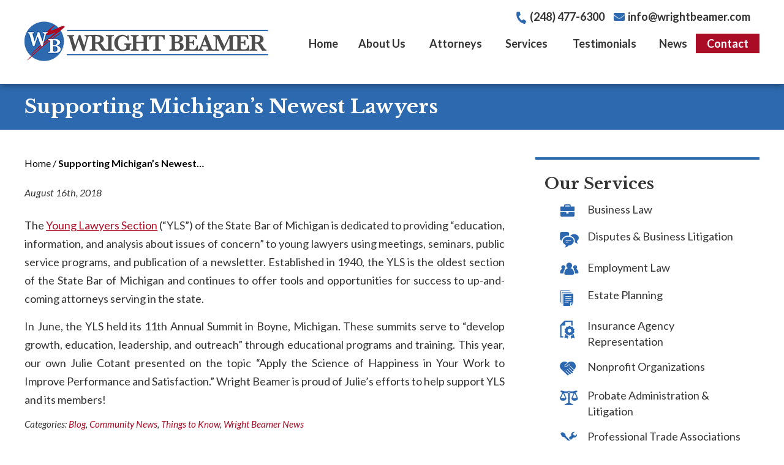

--- FILE ---
content_type: text/html; charset=UTF-8
request_url: https://www.wrightbeamer.com/supporting-michigans-newest-lawyers/
body_size: 16061
content:

<!DOCTYPE html>
<!--[if IE 8 ]>    <html lang="en-US" class="no-js no-touch ie8"> <![endif]-->
<!--[if (gte IE 9)|(gt IEMobile 7)|!(IEMobile)|!(IE)]><!--><html lang="en-US" class="no-js no-touch"><!--<![endif]-->

    <head>
        <meta name="themodernfirm-framework-version" content="2.5.1.1" />
        <meta name="wordpress-version" content="6.8.1" />
        <meta http-equiv="Content-Type" content="text/html; charset=utf-8" />
<script type="text/javascript">
/* <![CDATA[ */
var gform;gform||(document.addEventListener("gform_main_scripts_loaded",function(){gform.scriptsLoaded=!0}),document.addEventListener("gform/theme/scripts_loaded",function(){gform.themeScriptsLoaded=!0}),window.addEventListener("DOMContentLoaded",function(){gform.domLoaded=!0}),gform={domLoaded:!1,scriptsLoaded:!1,themeScriptsLoaded:!1,isFormEditor:()=>"function"==typeof InitializeEditor,callIfLoaded:function(o){return!(!gform.domLoaded||!gform.scriptsLoaded||!gform.themeScriptsLoaded&&!gform.isFormEditor()||(gform.isFormEditor()&&console.warn("The use of gform.initializeOnLoaded() is deprecated in the form editor context and will be removed in Gravity Forms 3.1."),o(),0))},initializeOnLoaded:function(o){gform.callIfLoaded(o)||(document.addEventListener("gform_main_scripts_loaded",()=>{gform.scriptsLoaded=!0,gform.callIfLoaded(o)}),document.addEventListener("gform/theme/scripts_loaded",()=>{gform.themeScriptsLoaded=!0,gform.callIfLoaded(o)}),window.addEventListener("DOMContentLoaded",()=>{gform.domLoaded=!0,gform.callIfLoaded(o)}))},hooks:{action:{},filter:{}},addAction:function(o,r,e,t){gform.addHook("action",o,r,e,t)},addFilter:function(o,r,e,t){gform.addHook("filter",o,r,e,t)},doAction:function(o){gform.doHook("action",o,arguments)},applyFilters:function(o){return gform.doHook("filter",o,arguments)},removeAction:function(o,r){gform.removeHook("action",o,r)},removeFilter:function(o,r,e){gform.removeHook("filter",o,r,e)},addHook:function(o,r,e,t,n){null==gform.hooks[o][r]&&(gform.hooks[o][r]=[]);var d=gform.hooks[o][r];null==n&&(n=r+"_"+d.length),gform.hooks[o][r].push({tag:n,callable:e,priority:t=null==t?10:t})},doHook:function(r,o,e){var t;if(e=Array.prototype.slice.call(e,1),null!=gform.hooks[r][o]&&((o=gform.hooks[r][o]).sort(function(o,r){return o.priority-r.priority}),o.forEach(function(o){"function"!=typeof(t=o.callable)&&(t=window[t]),"action"==r?t.apply(null,e):e[0]=t.apply(null,e)})),"filter"==r)return e[0]},removeHook:function(o,r,t,n){var e;null!=gform.hooks[o][r]&&(e=(e=gform.hooks[o][r]).filter(function(o,r,e){return!!(null!=n&&n!=o.tag||null!=t&&t!=o.priority)}),gform.hooks[o][r]=e)}});
/* ]]> */
</script>

        <meta charset="UTF-8" />
        <meta name="viewport" content="width=device-width, initial-scale=1, maximum-scale=1.0, user-scalable=no" />
        <link rel="profile" href="https://gmpg.org/xfn/11" />	
                <link rel="shortcut icon" href="https://www.wrightbeamer.com/wp-content/uploads/sites/528/2021/10/favicon.ico" /><meta name='robots' content='index, follow, max-image-preview:large, max-snippet:-1, max-video-preview:-1' />
	<style>img:is([sizes="auto" i], [sizes^="auto," i]) { contain-intrinsic-size: 3000px 1500px }</style>
	
	<!-- This site is optimized with the Yoast SEO plugin v26.7 - https://yoast.com/wordpress/plugins/seo/ -->
	<title>Supporting Michigan’s Newest Lawyers</title>
	<link rel="canonical" href="https://www.wrightbeamer.com/supporting-michigans-newest-lawyers/" />
	<meta property="og:locale" content="en_US" />
	<meta property="og:type" content="article" />
	<meta property="og:title" content="Supporting Michigan’s Newest Lawyers" />
	<meta property="og:description" content="The Young Lawyers Section (“YLS”) of the State Bar of Michigan is dedicated to providing “education, information, and analysis about issues of concern” to young lawyers using meetings, seminars, public service programs, and publication of a newsletter.  Established in 1940, the YLS is the oldest section of the State Bar of Michigan and continues to [&hellip;]" />
	<meta property="og:url" content="https://www.wrightbeamer.com/supporting-michigans-newest-lawyers/" />
	<meta property="og:site_name" content="Wright Beamer, PLC" />
	<meta property="article:publisher" content="https://www.facebook.com/WrightBeamer/" />
	<meta property="article:published_time" content="2018-08-16T05:36:05+00:00" />
	<meta property="article:modified_time" content="2021-12-20T14:55:06+00:00" />
	<meta name="author" content="Lauren Woirol" />
	<meta name="twitter:card" content="summary_large_image" />
	<meta name="twitter:creator" content="@wrightbeamer" />
	<meta name="twitter:site" content="@wrightbeamer" />
	<meta name="twitter:label1" content="Written by" />
	<meta name="twitter:data1" content="Lauren Woirol" />
	<meta name="twitter:label2" content="Est. reading time" />
	<meta name="twitter:data2" content="1 minute" />
	<script type="application/ld+json" class="yoast-schema-graph">{"@context":"https://schema.org","@graph":[{"@type":"Article","@id":"https://www.wrightbeamer.com/supporting-michigans-newest-lawyers/#article","isPartOf":{"@id":"https://www.wrightbeamer.com/supporting-michigans-newest-lawyers/"},"author":{"name":"Lauren Woirol","@id":"https://www.wrightbeamer.com/#/schema/person/ea51f2396832ee75b5f42e806e61a787"},"headline":"Supporting Michigan’s Newest Lawyers","datePublished":"2018-08-16T05:36:05+00:00","dateModified":"2021-12-20T14:55:06+00:00","mainEntityOfPage":{"@id":"https://www.wrightbeamer.com/supporting-michigans-newest-lawyers/"},"wordCount":137,"articleSection":["Blog","Community News","Things to Know","Wright Beamer News"],"inLanguage":"en-US"},{"@type":"WebPage","@id":"https://www.wrightbeamer.com/supporting-michigans-newest-lawyers/","url":"https://www.wrightbeamer.com/supporting-michigans-newest-lawyers/","name":"Supporting Michigan’s Newest Lawyers","isPartOf":{"@id":"https://www.wrightbeamer.com/#website"},"datePublished":"2018-08-16T05:36:05+00:00","dateModified":"2021-12-20T14:55:06+00:00","author":{"@id":"https://www.wrightbeamer.com/#/schema/person/ea51f2396832ee75b5f42e806e61a787"},"breadcrumb":{"@id":"https://www.wrightbeamer.com/supporting-michigans-newest-lawyers/#breadcrumb"},"inLanguage":"en-US","potentialAction":[{"@type":"ReadAction","target":["https://www.wrightbeamer.com/supporting-michigans-newest-lawyers/"]}]},{"@type":"BreadcrumbList","@id":"https://www.wrightbeamer.com/supporting-michigans-newest-lawyers/#breadcrumb","itemListElement":[{"@type":"ListItem","position":1,"name":"Home","item":"https://www.wrightbeamer.com/"},{"@type":"ListItem","position":2,"name":"Supporting Michigan’s Newest Lawyers"}]},{"@type":"WebSite","@id":"https://www.wrightbeamer.com/#website","url":"https://www.wrightbeamer.com/","name":"Wright Beamer, PLC","description":"","potentialAction":[{"@type":"SearchAction","target":{"@type":"EntryPoint","urlTemplate":"https://www.wrightbeamer.com/?s={search_term_string}"},"query-input":{"@type":"PropertyValueSpecification","valueRequired":true,"valueName":"search_term_string"}}],"inLanguage":"en-US"},{"@type":"Person","@id":"https://www.wrightbeamer.com/#/schema/person/ea51f2396832ee75b5f42e806e61a787","name":"Lauren Woirol","image":{"@type":"ImageObject","inLanguage":"en-US","@id":"https://www.wrightbeamer.com/#/schema/person/image/","url":"https://secure.gravatar.com/avatar/2ec06a741cb21f66ec1f4441aa1575b8149872c73d95321b4b48f682fa0dddd0?s=96&d=mm&r=g","contentUrl":"https://secure.gravatar.com/avatar/2ec06a741cb21f66ec1f4441aa1575b8149872c73d95321b4b48f682fa0dddd0?s=96&d=mm&r=g","caption":"Lauren Woirol"},"url":"https://www.wrightbeamer.com/author/lwoirol/"}]}</script>
	<!-- / Yoast SEO plugin. -->


<link rel='dns-prefetch' href='//fonts.googleapis.com' />
<link rel='dns-prefetch' href='//use.fontawesome.com' />
<script type="text/javascript">
/* <![CDATA[ */
window._wpemojiSettings = {"baseUrl":"https:\/\/s.w.org\/images\/core\/emoji\/15.1.0\/72x72\/","ext":".png","svgUrl":"https:\/\/s.w.org\/images\/core\/emoji\/15.1.0\/svg\/","svgExt":".svg","source":{"concatemoji":"https:\/\/www.wrightbeamer.com\/wp-includes\/js\/wp-emoji-release.min.js?ver=6.8.1"}};
/*! This file is auto-generated */
!function(i,n){var o,s,e;function c(e){try{var t={supportTests:e,timestamp:(new Date).valueOf()};sessionStorage.setItem(o,JSON.stringify(t))}catch(e){}}function p(e,t,n){e.clearRect(0,0,e.canvas.width,e.canvas.height),e.fillText(t,0,0);var t=new Uint32Array(e.getImageData(0,0,e.canvas.width,e.canvas.height).data),r=(e.clearRect(0,0,e.canvas.width,e.canvas.height),e.fillText(n,0,0),new Uint32Array(e.getImageData(0,0,e.canvas.width,e.canvas.height).data));return t.every(function(e,t){return e===r[t]})}function u(e,t,n){switch(t){case"flag":return n(e,"\ud83c\udff3\ufe0f\u200d\u26a7\ufe0f","\ud83c\udff3\ufe0f\u200b\u26a7\ufe0f")?!1:!n(e,"\ud83c\uddfa\ud83c\uddf3","\ud83c\uddfa\u200b\ud83c\uddf3")&&!n(e,"\ud83c\udff4\udb40\udc67\udb40\udc62\udb40\udc65\udb40\udc6e\udb40\udc67\udb40\udc7f","\ud83c\udff4\u200b\udb40\udc67\u200b\udb40\udc62\u200b\udb40\udc65\u200b\udb40\udc6e\u200b\udb40\udc67\u200b\udb40\udc7f");case"emoji":return!n(e,"\ud83d\udc26\u200d\ud83d\udd25","\ud83d\udc26\u200b\ud83d\udd25")}return!1}function f(e,t,n){var r="undefined"!=typeof WorkerGlobalScope&&self instanceof WorkerGlobalScope?new OffscreenCanvas(300,150):i.createElement("canvas"),a=r.getContext("2d",{willReadFrequently:!0}),o=(a.textBaseline="top",a.font="600 32px Arial",{});return e.forEach(function(e){o[e]=t(a,e,n)}),o}function t(e){var t=i.createElement("script");t.src=e,t.defer=!0,i.head.appendChild(t)}"undefined"!=typeof Promise&&(o="wpEmojiSettingsSupports",s=["flag","emoji"],n.supports={everything:!0,everythingExceptFlag:!0},e=new Promise(function(e){i.addEventListener("DOMContentLoaded",e,{once:!0})}),new Promise(function(t){var n=function(){try{var e=JSON.parse(sessionStorage.getItem(o));if("object"==typeof e&&"number"==typeof e.timestamp&&(new Date).valueOf()<e.timestamp+604800&&"object"==typeof e.supportTests)return e.supportTests}catch(e){}return null}();if(!n){if("undefined"!=typeof Worker&&"undefined"!=typeof OffscreenCanvas&&"undefined"!=typeof URL&&URL.createObjectURL&&"undefined"!=typeof Blob)try{var e="postMessage("+f.toString()+"("+[JSON.stringify(s),u.toString(),p.toString()].join(",")+"));",r=new Blob([e],{type:"text/javascript"}),a=new Worker(URL.createObjectURL(r),{name:"wpTestEmojiSupports"});return void(a.onmessage=function(e){c(n=e.data),a.terminate(),t(n)})}catch(e){}c(n=f(s,u,p))}t(n)}).then(function(e){for(var t in e)n.supports[t]=e[t],n.supports.everything=n.supports.everything&&n.supports[t],"flag"!==t&&(n.supports.everythingExceptFlag=n.supports.everythingExceptFlag&&n.supports[t]);n.supports.everythingExceptFlag=n.supports.everythingExceptFlag&&!n.supports.flag,n.DOMReady=!1,n.readyCallback=function(){n.DOMReady=!0}}).then(function(){return e}).then(function(){var e;n.supports.everything||(n.readyCallback(),(e=n.source||{}).concatemoji?t(e.concatemoji):e.wpemoji&&e.twemoji&&(t(e.twemoji),t(e.wpemoji)))}))}((window,document),window._wpemojiSettings);
/* ]]> */
</script>
<link rel='stylesheet' id='google-material-icons-css' href='https://fonts.googleapis.com/icon?family=Material+Icons' type='text/css' media='all' />
<link rel='stylesheet' id='fontawesome-css' href='https://use.fontawesome.com/releases/v5.9.0/css/all.css' type='text/css' media='all' />
<link rel='stylesheet' id='google-font-lato-css' href='https://fonts.googleapis.com/css2?family=Lato:ital,wght@0,300;0,400;0,700;0,900;1,300;1,400;1,700;1,900&#038;display=swap' type='text/css' media='screen' />
<link rel='stylesheet' id='google-font-libre-baskerville-css' href='https://fonts.googleapis.com/css2?family=Libre+Baskerville:ital,wght@0,400;0,700;1,400&#038;display=swap' type='text/css' media='screen' />
<link rel='stylesheet' id='tmf-scaffolding-css' href='https://www.wrightbeamer.com/wp-content/themes/themodernfirm-framework/assets/css/scaffolding.css' type='text/css' media='screen' />
<link rel='stylesheet' id='tmf-framework-css' href='https://www.wrightbeamer.com/wp-content/themes/themodernfirm-framework/assets/css/framework.css' type='text/css' media='screen' />
<link rel='stylesheet' id='tmf-menu-css' href='https://www.wrightbeamer.com/wp-content/themes/themodernfirm-framework/assets/css/menu.css' type='text/css' media='screen' />
<link rel='stylesheet' id='tmf-posts-css' href='https://www.wrightbeamer.com/wp-content/themes/themodernfirm-framework/assets/css/posts.css' type='text/css' media='screen' />
<link rel='stylesheet' id='tmf-print-css' href='https://www.wrightbeamer.com/wp-content/themes/themodernfirm-framework/assets/css/print.css' type='text/css' media='print' />
<link rel='stylesheet' id='tmf-structural-css' href='https://www.wrightbeamer.com/wp-content/themes/mod-premium/wrightbeamer/assets/css/structural.css' type='text/css' media='screen' />
<link rel='stylesheet' id='tmf-child-posts-css' href='https://www.wrightbeamer.com/wp-content/themes/mod-premium/wrightbeamer/assets/css/posts.css' type='text/css' media='screen' />
<link rel='stylesheet' id='tmf-editor-content-css' href='https://www.wrightbeamer.com/wp-content/themes/mod-premium/wrightbeamer/assets/css/editor-content.css' type='text/css' media='screen' />
<link rel='stylesheet' id='tmf-child-print-css' href='https://www.wrightbeamer.com/wp-content/themes/mod-premium/wrightbeamer/assets/css/print.css' type='text/css' media='print' />
<link rel='stylesheet' id='jquery.bxslider-css' href='https://www.wrightbeamer.com/wp-content/themes/mod-premium/wrightbeamer/assets/css/jquery.bxslider.css' type='text/css' media='screen' />
<link rel='stylesheet' id='smk-accordion-css' href='https://www.wrightbeamer.com/wp-content/themes/mod-premium/wrightbeamer/assets/css/smk-accordion.css' type='text/css' media='screen' />
<style id='wp-emoji-styles-inline-css' type='text/css'>

	img.wp-smiley, img.emoji {
		display: inline !important;
		border: none !important;
		box-shadow: none !important;
		height: 1em !important;
		width: 1em !important;
		margin: 0 0.07em !important;
		vertical-align: -0.1em !important;
		background: none !important;
		padding: 0 !important;
	}
</style>
<style id='classic-theme-styles-inline-css' type='text/css'>
/*! This file is auto-generated */
.wp-block-button__link{color:#fff;background-color:#32373c;border-radius:9999px;box-shadow:none;text-decoration:none;padding:calc(.667em + 2px) calc(1.333em + 2px);font-size:1.125em}.wp-block-file__button{background:#32373c;color:#fff;text-decoration:none}
</style>
<link rel='stylesheet' id='wp-components-css' href='https://www.wrightbeamer.com/wp-includes/css/dist/components/style.min.css?ver=6.8.1' type='text/css' media='all' />
<link rel='stylesheet' id='wp-preferences-css' href='https://www.wrightbeamer.com/wp-includes/css/dist/preferences/style.min.css?ver=6.8.1' type='text/css' media='all' />
<link rel='stylesheet' id='wp-block-editor-css' href='https://www.wrightbeamer.com/wp-includes/css/dist/block-editor/style.min.css?ver=6.8.1' type='text/css' media='all' />
<link rel='stylesheet' id='popup-maker-block-library-style-css' href='https://www.wrightbeamer.com/wp-content/plugins/popup-maker/dist/packages/block-library-style.css?ver=dbea705cfafe089d65f1' type='text/css' media='all' />
<link rel='stylesheet' id='myCustomStyles-css' href='https://www.wrightbeamer.com/wp-content/plugins/tinymce-formats/editor-styles.css?ver=6.8.1' type='text/css' media='all' />
<script type="text/javascript" src="https://www.wrightbeamer.com/wp-includes/js/jquery/jquery.min.js?ver=3.7.1" id="jquery-core-js"></script>
<script type="text/javascript" src="https://www.wrightbeamer.com/wp-includes/js/jquery/jquery-migrate.min.js?ver=3.4.1" id="jquery-migrate-js"></script>
<script type="text/javascript" src="https://www.wrightbeamer.com/wp-content/themes/themodernfirm-framework/assets/js/core.js?ver=6.8.1" id="tmf-core-js"></script>
<script type="text/javascript" src="https://www.wrightbeamer.com/wp-content/themes/mod-premium/wrightbeamer/assets/js/jquery.bxslider.min.js?ver=6.8.1" id="bx-slider-js"></script>
<script type="text/javascript" src="https://www.wrightbeamer.com/wp-content/themes/mod-premium/wrightbeamer/assets/js/smk-accordion.js?ver=6.8.1" id="tmf-smk-accordion-js"></script>
<script type="text/javascript" src="https://www.wrightbeamer.com/wp-content/themes/mod-premium/wrightbeamer/assets/js/script.js?ver=6.8.1" id="tmf-script-js"></script>
<script type="text/javascript" src="https://www.wrightbeamer.com/wp-content/themes/themodernfirm-framework/assets/js/menu.js?ver=6.8.1" id="tmf-menu-js"></script>
<script type="text/javascript" id="ai-js-js-extra">
/* <![CDATA[ */
var MyAjax = {"ajaxurl":"https:\/\/www.wrightbeamer.com\/wp-admin\/admin-ajax.php","security":"a6af14cf2f"};
/* ]]> */
</script>
<script type="text/javascript" src="https://www.wrightbeamer.com/wp-content/plugins/advanced-iframe/js/ai.min.js?ver=1" id="ai-js-js"></script>
<link rel="https://api.w.org/" href="https://www.wrightbeamer.com/wp-json/" /><link rel="alternate" title="JSON" type="application/json" href="https://www.wrightbeamer.com/wp-json/wp/v2/posts/1552" /><link rel="EditURI" type="application/rsd+xml" title="RSD" href="https://www.wrightbeamer.com/xmlrpc.php?rsd" />
<meta name="generator" content="WordPress 6.8.1" />
<link rel='shortlink' href='https://www.wrightbeamer.com/?p=1552' />
<link rel="alternate" title="oEmbed (JSON)" type="application/json+oembed" href="https://www.wrightbeamer.com/wp-json/oembed/1.0/embed?url=https%3A%2F%2Fwww.wrightbeamer.com%2Fsupporting-michigans-newest-lawyers%2F" />
<link rel="alternate" title="oEmbed (XML)" type="text/xml+oembed" href="https://www.wrightbeamer.com/wp-json/oembed/1.0/embed?url=https%3A%2F%2Fwww.wrightbeamer.com%2Fsupporting-michigans-newest-lawyers%2F&#038;format=xml" />
<style type="text/css" id="tmf-inline-styles-header"> #mobile-nav{ background-color: rgba(170, 12, 37, 1 ); }  #mobile-nav .mobile-menu{ background-color: #aa0c25; }  .menu-bar-container{ text-align: center;margin-top: 5px; }  .menu-bar-container .menu-label{ font-size: 18px;}  #mobile-nav .mob-expand-submenu:before{ color: #ffffff;} </style> 
		<! – Code snippet to speed up Google Fonts – > 
		<link rel="preconnect" href="https://fonts.googleapis.com">
		<link rel="preconnect" href="https://fonts.gstatic.com" crossorigin>
		<! – End of code snippet for Google Fonts – > 
    			<script>
				jQuery(function(){TMF.start_services(['feature_detection', 'navigation', 'accordion', 'map_adjust', 'video_support', 'obfuscate_email']);});
			</script>
		<!--Following script is handled in Settings->Advanced--> 	

<script type="text/javascript"> _linkedin_partner_id = "1068962"; window._linkedin_data_partner_ids = window._linkedin_data_partner_ids || []; window._linkedin_data_partner_ids.push(_linkedin_partner_id); </script><script type="text/javascript"> (function(l) { if (!l){window.lintrk = function(a,b){window.lintrk.q.push([a,b])}; window.lintrk.q=[]} var s = document.getElementsByTagName("script")[0]; var b = document.createElement("script"); b.type = "text/javascript";b.async = true; b.src = "https://snap.licdn.com/li.lms-analytics/insight.min.js"; s.parentNode.insertBefore(b, s);})(window.lintrk); </script> <noscript> <img height="1" width="1" style="display:none;" alt="" src="https://px.ads.linkedin.com/collect/?pid=1068962&fmt=gif" /> </noscript><!-- google analytics -->
	<script type="text/javascript">
		(function(i,s,o,g,r,a,m){i['GoogleAnalyticsObject']=r;i[r]=i[r]||function(){
			(i[r].q=i[r].q||[]).push(arguments)},i[r].l=1*new Date();a=s.createElement(o),
			m=s.getElementsByTagName(o)[0];a.async=1;a.src=g;m.parentNode.insertBefore(a,m)
		})(window,document,'script','//www.google-analytics.com/analytics.js','ga');

		ga('create', 'UA-28451721-1');
		ga('require', 'displayfeatures');
		ga('send', 'pageview');
	</script>
<a href="#body-wrapper" class="screen-reader-shortcut">Skip to main content</a><a href="#primary-nav-wrapper" class="screen-reader-shortcut">Skip to navigation</a><div id="top"></div>    </head>

    <body data-rsssl=1 class="wp-singular post-template-default single single-post postid-1552 single-format-standard wp-theme-themodernfirm-framework wp-child-theme-mod-premiumwrightbeamer">

        <div id="print-header">
	
	
	<img id="print-logo" class="logo" src="https://www.wrightbeamer.com/wp-content/uploads/sites/528/2021/10/logo_1x.png" alt="Wright Beamer, PLC" />
</div>                			<div id="header-wrapper" class="section-wrapper">
				<div id="header-container" class="section-container">
					<div id="header" class="section">
		
				<div id="header-row"  class="row collapse-1200 ">
		
				<div id="header-cell-1"  class="cell span-9">
			<div class="inner">
					<div class="header-top-row">
				<div class="main-logo">
					<a href="https://www.wrightbeamer.com/">

	<img id="site-logo" class="logo" src="https://www.wrightbeamer.com/wp-content/uploads/sites/528/2021/10/logo_1x.png" srcset="https://www.wrightbeamer.com/wp-content/uploads/sites/528/2021/10/logo_1x.png 1x, https://www.wrightbeamer.com/wp-content/uploads/sites/528/2021/10/logo_2x.png 2x, https://www.wrightbeamer.com/wp-content/uploads/sites/528/2021/10/logo_3x.png 3x" alt="Wright Beamer, PLC"/>
</a>				</div>
				<div class="mobile-view">
					<div id="header-top">
						<div class="tmf-module-area tmf-single-module-area tmf-module-area-header">			<div class="tmf-module tmf-module-17 tmf-module-site-header---upper-right">
								<div class="tmf-module-content editor-content">
					<p><span class="tmf-field post-id-152 location phone-1"><a href="tel:(248) 477-6300">(248) 477-6300</a></span><a class="tmf-email tmf-field post-id-152 location email" href="#" title="Email" data-front="info" data-back="wrightbeamer.com"></a></p>				</div>
			</div>
		</div>					</div>
				</div>
			</div>

		</div></div>		<div id="header-cell-2"  class="cell span-15" role="complementary">
			<div class="inner">
					<div class="desktop-view">
				<div id="header-top">
					<div class="tmf-module-area tmf-single-module-area tmf-module-area-header">			<div class="tmf-module tmf-module-17 tmf-module-site-header---upper-right">
								<div class="tmf-module-content editor-content">
					<p><span class="tmf-field post-id-152 location phone-1"><a href="tel:(248) 477-6300">(248) 477-6300</a></span><a class="tmf-email tmf-field post-id-152 location email" href="#" title="Email" data-front="info" data-back="wrightbeamer.com"></a></p>				</div>
			</div>
		</div>				</div>
			</div>
	        	
	
				<div id="mobile-nav-wrapper" class="section-wrapper">
				<div id="mobile-nav-container" class="section-container">
					<div id="mobile-nav" class="section">
		
		<div class="menu-bar-container">

			<div class="menu-bar">
				<div class="hamburger-container">
					<div class="hamburger"></div>
				</div>
				<div class="menu-label">
					Menu				</div>
			</div>

		</div>

		<div class="mobile-menu-container">

			<div class="mobile-menu  mobile-menu-fade-in submenu-icon-plus-sign">

				<div class="top-part">
					<i class="fas fa-times mob-cancel-button"></i>

					
				</div>

				<ul id="mobile-nav-nav-menu" class="menu"><li id="menu-item-5" class="menu-item menu-item-type-post_type menu-item-object-page menu-item-home first menu-item-5"><a href="https://www.wrightbeamer.com/">Home</a></li>
<li id="menu-item-129" class="menu-item menu-item-type-post_type menu-item-object-page menu-item-has-children menu-item-129"><a href="https://www.wrightbeamer.com/our-firm/">About Us</a>
<div class="wrap"><ul class="sub-menu">
	<li id="menu-item-2573" class="menu-item menu-item-type-post_type menu-item-object-page first menu-item-2573"><a href="https://www.wrightbeamer.com/our-firm/">Our Firm</a></li>
	<li id="menu-item-2575" class="menu-item menu-item-type-custom menu-item-object-custom menu-item-2575"><a href="/staff/">Support Team</a></li>
	<li id="menu-item-3465" class="menu-item menu-item-type-custom menu-item-object-custom menu-item-3465"><a href="/wright-beamer-news/">News &#038; Community</a></li>
	<li id="menu-item-2574" class="menu-item menu-item-type-post_type menu-item-object-page last menu-item-2574"><a href="https://www.wrightbeamer.com/why-choose-us/">Why Choose Us</a></li>
</ul></div>
</li>
<li id="menu-item-130" class="menu-item menu-item-type-custom menu-item-object-custom menu-item-has-children menu-item-130"><a href="/attorneys/">Attorneys</a>
<div class="wrap"><ul class="sub-menu">
	<li id="menu-item-131" class="menu-item menu-item-type-post_type menu-item-object-attorney first menu-item-131"><a href="https://www.wrightbeamer.com/attorneys/dirk-a-beamer/">Dirk A. Beamer</a></li>
	<li id="menu-item-132" class="menu-item menu-item-type-post_type menu-item-object-attorney menu-item-132"><a href="https://www.wrightbeamer.com/attorneys/leclair-l-flaherty/">LeClair L. Flaherty</a></li>
	<li id="menu-item-136" class="menu-item menu-item-type-post_type menu-item-object-attorney menu-item-136"><a href="https://www.wrightbeamer.com/attorneys/evan-m-chall/">Evan M. Chall</a></li>
	<li id="menu-item-5518" class="menu-item menu-item-type-post_type menu-item-object-attorney menu-item-5518"><a href="https://www.wrightbeamer.com/?post_type=attorney&#038;p=5515">Daniel R. Assenmacher</a></li>
	<li id="menu-item-5492" class="menu-item menu-item-type-post_type menu-item-object-attorney menu-item-5492"><a href="https://www.wrightbeamer.com/attorneys/hannah-n-smith/">Hannah N. Smith</a></li>
	<li id="menu-item-5571" class="menu-item menu-item-type-post_type menu-item-object-attorney menu-item-5571"><a href="https://www.wrightbeamer.com/attorneys/benjamin-d-wallace/">Benjamin D. Wallace</a></li>
	<li id="menu-item-133" class="menu-item menu-item-type-post_type menu-item-object-attorney last menu-item-133"><a href="https://www.wrightbeamer.com/attorneys/duane-l-reynolds/">Duane L. Reynolds (Of Counsel)</a></li>
</ul></div>
</li>
<li id="menu-item-138" class="menu-item menu-item-type-custom menu-item-object-custom menu-item-has-children menu-item-138"><a href="/services/">Services</a>
<div class="wrap"><ul class="sub-menu">
	<li id="menu-item-139" class="menu-item menu-item-type-post_type menu-item-object-practice-area first menu-item-139"><a href="https://www.wrightbeamer.com/services/business-law/">Business Law</a></li>
	<li id="menu-item-140" class="menu-item menu-item-type-post_type menu-item-object-practice-area menu-item-140"><a href="https://www.wrightbeamer.com/services/disputes-business-litigation/">Disputes &amp; Business Litigation</a></li>
	<li id="menu-item-141" class="menu-item menu-item-type-post_type menu-item-object-practice-area menu-item-141"><a href="https://www.wrightbeamer.com/services/employment-law/">Employment Law</a></li>
	<li id="menu-item-142" class="menu-item menu-item-type-post_type menu-item-object-practice-area menu-item-142"><a href="https://www.wrightbeamer.com/services/estate-planning/">Estate Planning</a></li>
	<li id="menu-item-143" class="menu-item menu-item-type-post_type menu-item-object-practice-area menu-item-143"><a href="https://www.wrightbeamer.com/services/insurance-agency-representation/">Insurance Agency Representation</a></li>
	<li id="menu-item-144" class="menu-item menu-item-type-post_type menu-item-object-practice-area menu-item-144"><a href="https://www.wrightbeamer.com/services/nonprofit-organizations/">Nonprofit Organizations</a></li>
	<li id="menu-item-145" class="menu-item menu-item-type-post_type menu-item-object-practice-area menu-item-145"><a href="https://www.wrightbeamer.com/services/probate-administration-litigation/">Probate Administration &amp; Litigation</a></li>
	<li id="menu-item-146" class="menu-item menu-item-type-post_type menu-item-object-practice-area menu-item-146"><a href="https://www.wrightbeamer.com/services/professional-trade-associations/">Professional Trade Associations</a></li>
	<li id="menu-item-147" class="menu-item menu-item-type-post_type menu-item-object-practice-area last menu-item-147"><a href="https://www.wrightbeamer.com/services/real-estate-transactions-litigation-finance/">Real Estate Transactions, Litigation &amp; Finance</a></li>
</ul></div>
</li>
<li id="menu-item-149" class="menu-item menu-item-type-custom menu-item-object-custom menu-item-149"><a href="/testimonials/">Testimonials</a></li>
<li id="menu-item-151" class="menu-item menu-item-type-post_type menu-item-object-page current_page_parent menu-item-151"><a href="https://www.wrightbeamer.com/news/">News</a></li>
<li id="menu-item-150" class="menu-item menu-item-type-custom menu-item-object-custom last menu-item-150"><a href="/contact-us/">Contact</a></li>
</ul>
									<div class="mobile-location">
						<div class="tmf-post tmf-post-152 location mobile-location first-post last-post" itemscope itemtype="https://schema.org/Organization">

	<div class="location-small-container">
	    <div class="location-small-1">
	    	<a  href="https://maps.google.com/?q=27555%20Executive%20Drive%20Farmington%20Hills%2C%20MI%2048331" target="_blank" class="location-map-link">

    			<div class="location-address">
	    			<span class="map-label"><i class="fas fa-map-marker-alt"></i></span>

			        <span class="address" itemprop="address" itemscope itemtype="https://schema.org/PostalAddress">
					    					        <div class="title business-name" itemprop="name">
					            Wright Beamer, PLC					        </div>
					    
					    				            <div itemprop="streetAddress">
				                27555 Executive Drive<br />
				                				                    Suite 100				                				            </div>
				            <span itemprop="addressLocality">Farmington Hills</span>, 
				            <span itemprop="addressRegion">MI</span> 
				            <span itemprop="postalCode">48331</span>
					    		        	</span>
				</div>
		    </a>

		    <div class="divider"></div>
		</div>

		<div class="location-small-2">
		    		        <div class="phone phone-1">
		        	<span class="label"><i class="fas fa-phone-alt"></i></span>
		            <span class="value" itemprop="telephone"><a href="tel: (248) 477-6300">(248) 477-6300</a></span>
		        </div>
		    
	    					<div class="fax">
					<span class="label"><i class="fas fa-fax"></i></span>
					<span class="value">(248) 477-7749</span>
				</div>
			
							<div class="email">
					<span class="label"><i class="fas fa-envelope"></i></span>
					<a class="tmf-email value" href="#" title="Email" data-front="info" data-back="wrightbeamer.com"></a>				</div>
					</div>
	</div>
	
</div>					</div>
				
			</div>

			<div class="mobile-menu-back-drop"></div>

		</div>

					</div>
			</div>
		</div>
		


<style type="text/css">
@media screen and (max-width: 950px){
	#mobile-nav-wrapper {
		display: block;
	}

	#primary-nav {
		display: none;
	}
}

.tmf-post.location.mobile-location {
	background: #ffffff;
}
.tmf-post.location.mobile-location,
.tmf-post.location.mobile-location a {
	color: #000000 !important;
}
.tmf-post.location.mobile-location .map-label,
.tmf-post.location.mobile-location .label {
	color: #aa0c25;
}
.tmf-post.location.mobile-location .location-small-1 {
	border-color: #aa0c25;
}
.tmf-post.location.mobile-location .divider {
	background: #aa0c25;	
}
</style>

	        	
				<div id="primary-nav-wrapper" class="section-wrapper">
				<div id="primary-nav-container" class="section-container">
					<div id="primary-nav" class="section" role="navigation">
		
		<div class="menu-bar">Menu</div>

		<ul id="primary-nav-menu" class="menu"><li class="menu-item menu-item-type-post_type menu-item-object-page menu-item-home first menu-item-5"><a href="https://www.wrightbeamer.com/">Home</a></li>
<li class="menu-item menu-item-type-post_type menu-item-object-page menu-item-has-children menu-item-129"><a href="https://www.wrightbeamer.com/our-firm/">About Us</a>
<div class="wrap"><ul class="sub-menu">
	<li class="menu-item menu-item-type-post_type menu-item-object-page first menu-item-2573"><a href="https://www.wrightbeamer.com/our-firm/">Our Firm</a></li>
	<li class="menu-item menu-item-type-custom menu-item-object-custom menu-item-2575"><a href="/staff/">Support Team</a></li>
	<li class="menu-item menu-item-type-custom menu-item-object-custom menu-item-3465"><a href="/wright-beamer-news/">News &#038; Community</a></li>
	<li class="menu-item menu-item-type-post_type menu-item-object-page last menu-item-2574"><a href="https://www.wrightbeamer.com/why-choose-us/">Why Choose Us</a></li>
</ul></div>
</li>
<li class="menu-item menu-item-type-custom menu-item-object-custom menu-item-has-children menu-item-130"><a href="/attorneys/">Attorneys</a>
<div class="wrap"><ul class="sub-menu">
	<li class="menu-item menu-item-type-post_type menu-item-object-attorney first menu-item-131"><a href="https://www.wrightbeamer.com/attorneys/dirk-a-beamer/">Dirk A. Beamer</a></li>
	<li class="menu-item menu-item-type-post_type menu-item-object-attorney menu-item-132"><a href="https://www.wrightbeamer.com/attorneys/leclair-l-flaherty/">LeClair L. Flaherty</a></li>
	<li class="menu-item menu-item-type-post_type menu-item-object-attorney menu-item-136"><a href="https://www.wrightbeamer.com/attorneys/evan-m-chall/">Evan M. Chall</a></li>
	<li class="menu-item menu-item-type-post_type menu-item-object-attorney menu-item-5518"><a href="https://www.wrightbeamer.com/?post_type=attorney&#038;p=5515">Daniel R. Assenmacher</a></li>
	<li class="menu-item menu-item-type-post_type menu-item-object-attorney menu-item-5492"><a href="https://www.wrightbeamer.com/attorneys/hannah-n-smith/">Hannah N. Smith</a></li>
	<li class="menu-item menu-item-type-post_type menu-item-object-attorney menu-item-5571"><a href="https://www.wrightbeamer.com/attorneys/benjamin-d-wallace/">Benjamin D. Wallace</a></li>
	<li class="menu-item menu-item-type-post_type menu-item-object-attorney last menu-item-133"><a href="https://www.wrightbeamer.com/attorneys/duane-l-reynolds/">Duane L. Reynolds (Of Counsel)</a></li>
</ul></div>
</li>
<li class="menu-item menu-item-type-custom menu-item-object-custom menu-item-has-children menu-item-138"><a href="/services/">Services</a>
<div class="wrap"><ul class="sub-menu">
	<li class="menu-item menu-item-type-post_type menu-item-object-practice-area first menu-item-139"><a href="https://www.wrightbeamer.com/services/business-law/">Business Law</a></li>
	<li class="menu-item menu-item-type-post_type menu-item-object-practice-area menu-item-140"><a href="https://www.wrightbeamer.com/services/disputes-business-litigation/">Disputes &amp; Business Litigation</a></li>
	<li class="menu-item menu-item-type-post_type menu-item-object-practice-area menu-item-141"><a href="https://www.wrightbeamer.com/services/employment-law/">Employment Law</a></li>
	<li class="menu-item menu-item-type-post_type menu-item-object-practice-area menu-item-142"><a href="https://www.wrightbeamer.com/services/estate-planning/">Estate Planning</a></li>
	<li class="menu-item menu-item-type-post_type menu-item-object-practice-area menu-item-143"><a href="https://www.wrightbeamer.com/services/insurance-agency-representation/">Insurance Agency Representation</a></li>
	<li class="menu-item menu-item-type-post_type menu-item-object-practice-area menu-item-144"><a href="https://www.wrightbeamer.com/services/nonprofit-organizations/">Nonprofit Organizations</a></li>
	<li class="menu-item menu-item-type-post_type menu-item-object-practice-area menu-item-145"><a href="https://www.wrightbeamer.com/services/probate-administration-litigation/">Probate Administration &amp; Litigation</a></li>
	<li class="menu-item menu-item-type-post_type menu-item-object-practice-area menu-item-146"><a href="https://www.wrightbeamer.com/services/professional-trade-associations/">Professional Trade Associations</a></li>
	<li class="menu-item menu-item-type-post_type menu-item-object-practice-area last menu-item-147"><a href="https://www.wrightbeamer.com/services/real-estate-transactions-litigation-finance/">Real Estate Transactions, Litigation &amp; Finance</a></li>
</ul></div>
</li>
<li class="menu-item menu-item-type-custom menu-item-object-custom menu-item-149"><a href="/testimonials/">Testimonials</a></li>
<li class="menu-item menu-item-type-post_type menu-item-object-page current_page_parent menu-item-151"><a href="https://www.wrightbeamer.com/news/">News</a></li>
<li class="menu-item menu-item-type-custom menu-item-object-custom last menu-item-150"><a href="/contact-us/">Contact</a></li>
</ul>
					</div>
			</div>
		</div>
		
 

	</div></div></div>	

				</div>
			</div>
		</div>
		                
	
				<div id="int-title-wrapper" class="section-wrapper">
				<div id="int-title-container" class="section-container">
					<div id="int-title" class="section">
				<div class="int-title-content">
										<h1 id="page-title">Supporting Michigan’s Newest Lawyers</h1>					</div>
					</div>
			</div>
		</div>
		
				<div id="body-wrapper" class="section-wrapper" role="main">
				<div id="body-container" class="section-container">
					<div id="body" class="section">
			
					<div id="body-row"  class="row collapse-950 ">
		
					<div id="body-cell-1"  class="cell span-16">
			<div class="inner">
		
				
					<div id="breadcrumbs" itemscope itemtype="https://schema.org/BreadcrumbList"><span itemprop="itemListElement" itemscope itemtype="https://schema.org/ListItem" class="s"><a href="https://www.wrightbeamer.com/" itemprop="item"><span itemprop="name">Home</span></a><meta itemprop="position" content="1" /></span> / <span itemprop="itemListElement" itemscope itemtype="https://schema.org/ListItem" class="s"><span class="current" itemprop="name">Supporting Michigan’s Newest…</span><meta itemprop="position" content="2" /></span></div>
					<div class="tmf-post tmf-post-1552 post large first-post last-post">
	
			<h1 id="page-title">
			Supporting Michigan’s Newest Lawyers		</h1>
	
	<div class="post-information-container">
					<div class="date">
				August 16th, 2018			</div>
				
		
		
		
<div class="social-buttons">

  

  

  

  
</div>

	</div>
	
	<div class="content-container">
		
		<div id="page-content" class="editor-content">
			<p style="text-align: justify;">The <a href="http://connect.michbar.org/yls/home">Young Lawyers Section</a> (“YLS”) of the State Bar of Michigan is dedicated to providing “education, information, and analysis about issues of concern” to young lawyers using meetings, seminars, public service programs, and publication of a newsletter. Established in 1940, the YLS is the oldest section of the State Bar of Michigan and continues to offer tools and opportunities for success to up-and-coming attorneys serving in the state.</p> <p style="text-align: justify;">In June, the YLS held its 11<sup>th</sup> Annual Summit in Boyne, Michigan. These summits serve to “develop growth, education, leadership, and outreach” through educational programs and training. This year, our own Julie Cotant presented on the topic “Apply the Science of Happiness in Your Work to Improve Performance and Satisfaction.” Wright Beamer is proud of Julie’s efforts to help support YLS and its members!</p>		</div>
	</div>

	<div class="taxonomy-container">
		<div class="tmf-taxonomy-list category"><span class="taxonomy-label label">Categories:&nbsp;</span><a href="https://www.wrightbeamer.com/blog/" class="tmf-taxonomy tmf-taxonomy-58 tmf-taxonomy-blog" title="Click for more Blog information">Blog</a><span class="separator">,</span> <a href="https://www.wrightbeamer.com/community-news/" class="tmf-taxonomy tmf-taxonomy-97 tmf-taxonomy-community-news" title="Click for more Community News information">Community News</a><span class="separator">,</span> <a href="https://www.wrightbeamer.com/things-to-know/" class="tmf-taxonomy tmf-taxonomy-60 tmf-taxonomy-things-to-know" title="Click for more Things to Know information">Things to Know</a><span class="separator">,</span> <a href="https://www.wrightbeamer.com/wright-beamer-news/" class="tmf-taxonomy tmf-taxonomy-61 tmf-taxonomy-wright-beamer-news" title="Click for more Wright Beamer News information">Wright Beamer News</a></div>	
			
	</div>

	<div class="clear"></div>

		
</div>					
				
				<h2 class="related-post-title">Recent Blog Posts</h2>            <h3><a href="https://www.wrightbeamer.com/when-the-deed-is-done/">When the Deed Is Done</a></h3>
                    <h3><a href="https://www.wrightbeamer.com/top-stories-of-the-year-7/">Top Stories of the Year</a></h3>
                    <h3><a href="https://www.wrightbeamer.com/new-year-new-rules/">New Year, New Rules</a></h3>
        
			</div></div>		<div id="body-cell-2"  class="cell span-8" role="complementary">
			<div class="inner">
						<div class="tmf-module-area tmf-multi-module-area tmf-module-area-blog-sidebar">			<div class="tmf-module tmf-module-2463 tmf-module-our-services services-border">
									<h3 class="tmf-module-title">
						
							Our Services
											</h3>
								<div class="tmf-module-content editor-content">
					<p><div class="tmf-post-list small"><div class="tmf-post tmf-post-109 practice-area small first-post"> <div class="small-cell-1"> <img class="small-thumbnail" src="https://www.wrightbeamer.com/wp-content/uploads/sites/528/2021/10/sidebar_icon_business_law_1x.png" srcset="https://www.wrightbeamer.com/wp-content/uploads/sites/528/2021/10/sidebar_icon_business_law_1x.png 1x, https://www.wrightbeamer.com/wp-content/uploads/sites/528/2021/10/sidebar_icon_business_law_2x.png 2x, https://www.wrightbeamer.com/wp-content/uploads/sites/528/2021/10/sidebar_icon_business_law_3x.png 3x" alt="Business Law" /> </div> <div class="small-cell-2"> <div class="title"> <a href="https://www.wrightbeamer.com/services/business-law/" title="Read more about Business Law"> Business Law </a> </div> </div> </div><div class="tmf-post tmf-post-111 practice-area small middle-post"> <div class="small-cell-1"> <img class="small-thumbnail" src="https://www.wrightbeamer.com/wp-content/uploads/sites/528/2021/10/sidebar_icon_disputes_1x.png" srcset="https://www.wrightbeamer.com/wp-content/uploads/sites/528/2021/10/sidebar_icon_disputes_1x.png 1x, https://www.wrightbeamer.com/wp-content/uploads/sites/528/2021/10/sidebar_icon_disputes_2x.png 2x, https://www.wrightbeamer.com/wp-content/uploads/sites/528/2021/10/sidebar_icon_disputes_3x.png 3x" alt="Disputes &amp; Business Litigation" /> </div> <div class="small-cell-2"> <div class="title"> <a href="https://www.wrightbeamer.com/services/disputes-business-litigation/" title="Read more about Disputes &amp; Business Litigation"> Disputes &amp; Business Litigation </a> </div> </div> </div><div class="tmf-post tmf-post-113 practice-area small middle-post"> <div class="small-cell-1"> <img class="small-thumbnail" src="https://www.wrightbeamer.com/wp-content/uploads/sites/528/2021/10/sidebar_icon_employment_law_1x.png" srcset="https://www.wrightbeamer.com/wp-content/uploads/sites/528/2021/10/sidebar_icon_employment_law_1x.png 1x, https://www.wrightbeamer.com/wp-content/uploads/sites/528/2021/10/sidebar_icon_employment_law_2x.png 2x, https://www.wrightbeamer.com/wp-content/uploads/sites/528/2021/10/sidebar_icon_employment_law_3x.png 3x" alt="Employment Law" /> </div> <div class="small-cell-2"> <div class="title"> <a href="https://www.wrightbeamer.com/services/employment-law/" title="Read more about Employment Law"> Employment Law </a> </div> </div> </div><div class="tmf-post tmf-post-115 practice-area small middle-post"> <div class="small-cell-1"> <img class="small-thumbnail" src="https://www.wrightbeamer.com/wp-content/uploads/sites/528/2021/10/sidebar_icon_estate_planning_1x.png" srcset="https://www.wrightbeamer.com/wp-content/uploads/sites/528/2021/10/sidebar_icon_estate_planning_1x.png 1x, https://www.wrightbeamer.com/wp-content/uploads/sites/528/2021/10/sidebar_icon_estate_planning_2x.png 2x, https://www.wrightbeamer.com/wp-content/uploads/sites/528/2021/10/sidebar_icon_estate_planning_3x.png 3x" alt="Estate Planning" /> </div> <div class="small-cell-2"> <div class="title"> <a href="https://www.wrightbeamer.com/services/estate-planning/" title="Read more about Estate Planning"> Estate Planning </a> </div> </div> </div><div class="tmf-post tmf-post-117 practice-area small middle-post"> <div class="small-cell-1"> <img class="small-thumbnail" src="https://www.wrightbeamer.com/wp-content/uploads/sites/528/2021/10/sidebar_icon_insurance_1x.png" srcset="https://www.wrightbeamer.com/wp-content/uploads/sites/528/2021/10/sidebar_icon_insurance_1x.png 1x, https://www.wrightbeamer.com/wp-content/uploads/sites/528/2021/10/sidebar_icon_insurance_2x.png 2x, https://www.wrightbeamer.com/wp-content/uploads/sites/528/2021/10/sidebar_icon_insurance_3x.png 3x" alt="Insurance Agency Representation" /> </div> <div class="small-cell-2"> <div class="title"> <a href="https://www.wrightbeamer.com/services/insurance-agency-representation/" title="Read more about Insurance Agency Representation"> Insurance Agency Representation </a> </div> </div> </div><div class="tmf-post tmf-post-119 practice-area small middle-post"> <div class="small-cell-1"> <img class="small-thumbnail" src="https://www.wrightbeamer.com/wp-content/uploads/sites/528/2021/10/sidebar_icon_nonprofit_1x.png" srcset="https://www.wrightbeamer.com/wp-content/uploads/sites/528/2021/10/sidebar_icon_nonprofit_1x.png 1x, https://www.wrightbeamer.com/wp-content/uploads/sites/528/2021/10/sidebar_icon_nonprofit_2x.png 2x, https://www.wrightbeamer.com/wp-content/uploads/sites/528/2021/10/sidebar_icon_nonprofit_3x.png 3x" alt="Nonprofit Organizations" /> </div> <div class="small-cell-2"> <div class="title"> <a href="https://www.wrightbeamer.com/services/nonprofit-organizations/" title="Read more about Nonprofit Organizations"> Nonprofit Organizations </a> </div> </div> </div><div class="tmf-post tmf-post-121 practice-area small middle-post"> <div class="small-cell-1"> <img class="small-thumbnail" src="https://www.wrightbeamer.com/wp-content/uploads/sites/528/2021/10/sidebar_icon_probate_admin_1x.png" srcset="https://www.wrightbeamer.com/wp-content/uploads/sites/528/2021/10/sidebar_icon_probate_admin_1x.png 1x, https://www.wrightbeamer.com/wp-content/uploads/sites/528/2021/10/sidebar_icon_probate_admin_2x.png 2x, https://www.wrightbeamer.com/wp-content/uploads/sites/528/2021/10/sidebar_icon_probate_admin_3x.png 3x" alt="Probate Administration &amp; Litigation" /> </div> <div class="small-cell-2"> <div class="title"> <a href="https://www.wrightbeamer.com/services/probate-administration-litigation/" title="Read more about Probate Administration &amp; Litigation"> Probate Administration &amp; Litigation </a> </div> </div> </div><div class="tmf-post tmf-post-123 practice-area small middle-post"> <div class="small-cell-1"> <img class="small-thumbnail" src="https://www.wrightbeamer.com/wp-content/uploads/sites/528/2021/10/sidebar_icon_professional_trade_1x.png" srcset="https://www.wrightbeamer.com/wp-content/uploads/sites/528/2021/10/sidebar_icon_professional_trade_1x.png 1x, https://www.wrightbeamer.com/wp-content/uploads/sites/528/2021/10/sidebar_icon_professional_trade_2x.png 2x, https://www.wrightbeamer.com/wp-content/uploads/sites/528/2021/10/sidebar_icon_professional_trade_3x.png 3x" alt="Professional Trade Associations" /> </div> <div class="small-cell-2"> <div class="title"> <a href="https://www.wrightbeamer.com/services/professional-trade-associations/" title="Read more about Professional Trade Associations"> Professional Trade Associations </a> </div> </div> </div><div class="tmf-post tmf-post-125 practice-area small last-post"> <div class="small-cell-1"> <img class="small-thumbnail" src="https://www.wrightbeamer.com/wp-content/uploads/sites/528/2021/10/sidebar_icon_real_estate_1x.png" srcset="https://www.wrightbeamer.com/wp-content/uploads/sites/528/2021/10/sidebar_icon_real_estate_1x.png 1x, https://www.wrightbeamer.com/wp-content/uploads/sites/528/2021/10/sidebar_icon_real_estate_2x.png 2x, https://www.wrightbeamer.com/wp-content/uploads/sites/528/2021/10/sidebar_icon_real_estate_3x.png 3x" alt="Real Estate Transactions, Litigation &amp; Finance" /> </div> <div class="small-cell-2"> <div class="title"> <a href="https://www.wrightbeamer.com/services/real-estate-transactions-litigation-finance/" title="Read more about Real Estate Transactions, Litigation &amp; Finance"> Real Estate Transactions, Litigation &amp; Finance </a> </div> </div> </div></div></p>				</div>
			</div>
		</div>
		</div></div></div>	

					</div>
			</div>
		</div>
		
      

        			<div id="contact-section-wrapper" class="section-wrapper">
				<div id="contact-section-container" class="section-container">
					<div id="contact-section" class="section">
		
				<div id="contact-section-row"  class="row collapse-1050 ">
		
				<div id="contact-section-cell-1"  class="cell span-24">
			<div class="inner">
		
			<div class="tmf-module-area tmf-single-module-area tmf-module-area-contact-section">			<div class="tmf-module tmf-module-22 tmf-module-for-more-information">
									<h3 class="tmf-module-title">
						
							For More Information
											</h3>
								<div class="tmf-module-content editor-content">
					<div><script type="text/javascript"> /* <![CDATA[ */  /* ]]> */ </script> <div class='gf_browser_chrome gform_wrapper gform_legacy_markup_wrapper gform-theme--no-framework tmf-form_wrapper' data-form-theme='legacy' data-form-index='0' id='gform_wrapper_1' ><div id='gf_1' class='gform_anchor' tabindex='-1'></div><form method='post' enctype='multipart/form-data' target='gform_ajax_frame_1' id='gform_1' class='tmf-form' action='/supporting-michigans-newest-lawyers/#gf_1' data-formid='1' novalidate> <input type='hidden' class='gforms-pum' value='{"closepopup":false,"closedelay":0,"openpopup":false,"openpopup_id":0}' /> <div class='gform-body gform_body'><ul id='gform_fields_1' class='gform_fields top_label form_sublabel_below description_below validation_below'><li id="field_1_6" class="gfield gfield--type-html gfield--width-full gfield_html gfield_html_formatted gfield_no_follows_desc field_sublabel_below gfield--no-description field_description_below field_validation_below gfield_visibility_visible" ></li> </ul> <div class="left_half"> <ul class="gform_fields top_label description_below"></li><li id="field_1_1" class="gfield gfield--type-name gfield_contains_required field_sublabel_hidden_label gfield--no-description field_description_below hidden_label field_validation_below gfield_visibility_visible" ><label class='gfield_label gform-field-label gfield_label_before_complex' >Full Name<span class="gfield_required"><span class="gfield_required gfield_required_asterisk">*</span></span></label><div class='ginput_complex ginput_container ginput_container--name no_prefix has_first_name no_middle_name no_last_name no_suffix gf_name_has_1 ginput_container_name gform-grid-row' id='input_1_1'> <span id='input_1_1_3_container' class='name_first gform-grid-col gform-grid-col--size-auto' > <input type='text' name='input_1.3' id='input_1_1_3' value='' aria-required='true' placeholder='Full Name' /> <label for='input_1_1_3' class='gform-field-label gform-field-label--type-sub hidden_sub_label screen-reader-text'>First</label> </span> </div></li><li id="field_1_3" class="gfield gfield--type-phone gfield--width-full field_sublabel_below gfield--no-description field_description_below hidden_label field_validation_below gfield_visibility_visible" ><label class='gfield_label gform-field-label' for='input_1_3'>Phone</label><div class='ginput_container ginput_container_phone'><input name='input_3' id='input_1_3' type='tel' value='' class='large' placeholder='Phone' aria-invalid="false" /></div></li><li id="field_1_2" class="gfield gfield--type-email gfield_contains_required field_sublabel_below gfield--no-description field_description_below hidden_label field_validation_below gfield_visibility_visible" ><label class='gfield_label gform-field-label' for='input_1_2'>Email<span class="gfield_required"><span class="gfield_required gfield_required_asterisk">*</span></span></label><div class='ginput_container ginput_container_email'> <input name='input_2' id='input_1_2' type='email' value='' class='large' placeholder='Email' aria-required="true" aria-invalid="false" /> </div></li><li id="field_1_7" class="gfield gfield--type-html gfield--width-full gfield_html gfield_html_formatted gfield_no_follows_desc field_sublabel_below gfield--no-description field_description_below field_validation_below gfield_visibility_visible" ></ul> </div> <div class="right_half"> <ul class="gform_fields top_label description_below"></li><li id="field_1_4" class="gfield gfield--type-textarea field_sublabel_below gfield--no-description field_description_below hidden_label field_validation_below gfield_visibility_visible" ><label class='gfield_label gform-field-label' for='input_1_4'>Message</label><div class='ginput_container ginput_container_textarea'><textarea name='input_4' id='input_1_4' class='textarea small' placeholder='Message' aria-invalid="false" rows='10' cols='50'></textarea></div></li><li id="field_1_8" class="gfield gfield--type-html gfield--width-full gfield_html gfield_html_formatted gfield_no_follows_desc field_sublabel_below gfield--no-description field_description_below field_validation_below gfield_visibility_visible" ></ul> </div> <ul> <li></li></ul></div> <div class='gform-footer gform_footer top_label'> <input type='submit' id='gform_submit_button_1' class='gform_button button' onclick='gform.submission.handleButtonClick(this);' data-submission-type='submit' value='Submit Form' /> <input type='hidden' name='gform_ajax' value='form_id=1&amp;title=&amp;description=&amp;tabindex=0&amp;theme=legacy&amp;styles=[]&amp;hash=737ead82257031857d10c2e0fd9c3a75' /> <input type='hidden' class='gform_hidden' name='gform_submission_method' data-js='gform_submission_method_1' value='iframe' /> <input type='hidden' class='gform_hidden' name='gform_theme' data-js='gform_theme_1' id='gform_theme_1' value='legacy' /> <input type='hidden' class='gform_hidden' name='gform_style_settings' data-js='gform_style_settings_1' id='gform_style_settings_1' value='[]' /> <input type='hidden' class='gform_hidden' name='is_submit_1' value='1' /> <input type='hidden' class='gform_hidden' name='gform_submit' value='1' /> <input type='hidden' class='gform_hidden' name='gform_unique_id' value='' /> <input type='hidden' class='gform_hidden' name='state_1' value='WyJbXSIsIjhmNGQ0NDkzNjNkN2U4ZWUzZDIzZjMzMGEyMjliZWE4Il0=' /> <input type='hidden' autocomplete='off' class='gform_hidden' name='gform_target_page_number_1' id='gform_target_page_number_1' value='0' /> <input type='hidden' autocomplete='off' class='gform_hidden' name='gform_source_page_number_1' id='gform_source_page_number_1' value='1' /> <input type='hidden' name='gform_field_values' value='' /> </div> <p style="display: none !important;" class="akismet-fields-container" data-prefix="ak_"><label>&#916;<textarea name="ak_hp_textarea" cols="45" rows="8" maxlength="100"></textarea></label><input type="hidden" id="ak_js_1" name="ak_js" value="136"/><script>document.getElementById( "ak_js_1" ).setAttribute( "value", ( new Date() ).getTime() );</script></p></form> </div> <iframe style='display:none;width:0px;height:0px;' src='about:blank' name='gform_ajax_frame_1' id='gform_ajax_frame_1' title='This iframe contains the logic required to handle Ajax powered Gravity Forms.'></iframe> <script type="text/javascript"> /* <![CDATA[ */ gform.initializeOnLoaded( function() {gformInitSpinner( 1, 'https://www.wrightbeamer.com/wp-content/plugins/gravityforms/images/spinner.svg', true );jQuery('#gform_ajax_frame_1').on('load',function(){var contents = jQuery(this).contents().find('*').html();var is_postback = contents.indexOf('GF_AJAX_POSTBACK') >= 0;if(!is_postback){return;}var form_content = jQuery(this).contents().find('#gform_wrapper_1');var is_confirmation = jQuery(this).contents().find('#gform_confirmation_wrapper_1').length > 0;var is_redirect = contents.indexOf('gformRedirect(){') >= 0;var is_form = form_content.length > 0 && ! is_redirect && ! is_confirmation;var mt = parseInt(jQuery('html').css('margin-top'), 10) + parseInt(jQuery('body').css('margin-top'), 10) + 100;if(is_form){jQuery('#gform_wrapper_1').html(form_content.html());if(form_content.hasClass('gform_validation_error')){jQuery('#gform_wrapper_1').addClass('gform_validation_error');} else {jQuery('#gform_wrapper_1').removeClass('gform_validation_error');}setTimeout( function() { /* delay the scroll by 50 milliseconds to fix a bug in chrome */ jQuery(document).scrollTop(jQuery('#gform_wrapper_1').offset().top - mt); }, 50 );if(window['gformInitDatepicker']) {gformInitDatepicker();}if(window['gformInitPriceFields']) {gformInitPriceFields();}var current_page = jQuery('#gform_source_page_number_1').val();gformInitSpinner( 1, 'https://www.wrightbeamer.com/wp-content/plugins/gravityforms/images/spinner.svg', true );jQuery(document).trigger('gform_page_loaded', [1, current_page]);window['gf_submitting_1'] = false;}else if(!is_redirect){var confirmation_content = jQuery(this).contents().find('.GF_AJAX_POSTBACK').html();if(!confirmation_content){confirmation_content = contents;}jQuery('#gform_wrapper_1').replaceWith(confirmation_content);jQuery(document).scrollTop(jQuery('#gf_1').offset().top - mt);jQuery(document).trigger('gform_confirmation_loaded', [1]);window['gf_submitting_1'] = false;wp.a11y.speak(jQuery('#gform_confirmation_message_1').text());}else{jQuery('#gform_1').append(contents);if(window['gformRedirect']) {gformRedirect();}}jQuery(document).trigger("gform_pre_post_render", [{ formId: "1", currentPage: "current_page", abort: function() { this.preventDefault(); } }]); if (event && event.defaultPrevented) { return; } const gformWrapperDiv = document.getElementById( "gform_wrapper_1" ); if ( gformWrapperDiv ) { const visibilitySpan = document.createElement( "span" ); visibilitySpan.id = "gform_visibility_test_1"; gformWrapperDiv.insertAdjacentElement( "afterend", visibilitySpan ); } const visibilityTestDiv = document.getElementById( "gform_visibility_test_1" ); let postRenderFired = false; function triggerPostRender() { if ( postRenderFired ) { return; } postRenderFired = true; gform.core.triggerPostRenderEvents( 1, current_page ); if ( visibilityTestDiv ) { visibilityTestDiv.parentNode.removeChild( visibilityTestDiv ); } } function debounce( func, wait, immediate ) { var timeout; return function() { var context = this, args = arguments; var later = function() { timeout = null; if ( !immediate ) func.apply( context, args ); }; var callNow = immediate && !timeout; clearTimeout( timeout ); timeout = setTimeout( later, wait ); if ( callNow ) func.apply( context, args ); }; } const debouncedTriggerPostRender = debounce( function() { triggerPostRender(); }, 200 ); if ( visibilityTestDiv && visibilityTestDiv.offsetParent === null ) { const observer = new MutationObserver( ( mutations ) => { mutations.forEach( ( mutation ) => { if ( mutation.type === 'attributes' && visibilityTestDiv.offsetParent !== null ) { debouncedTriggerPostRender(); observer.disconnect(); } }); }); observer.observe( document.body, { attributes: true, childList: false, subtree: true, attributeFilter: [ 'style', 'class' ], }); } else { triggerPostRender(); } } );} ); /* ]]> */ </script> </div>				</div>
			</div>
		</div>
	</div></div></div>
				</div>
			</div>
		</div>
		        <div class="bottom-bg-area">
                            			<div id="footer-wrapper" class="section-wrapper">
				<div id="footer-container" class="section-container">
					<div id="footer" class="section">
		
				<div id="footer-row"  class="row collapse-950 ">
		
				<div id="footer-cell-1"  class="cell span-24">
			<div class="inner">
					<div class="tmf-module-area tmf-single-module-area tmf-module-area-footer-1">			<div class="tmf-module tmf-module-16 tmf-module-contact-us">
								<div class="tmf-module-content editor-content">
					<div><div class="tmf-post tmf-post-152 location small first-post last-post" itemscope itemtype="https://schema.org/Organization"> <div class="location-small-1"> <div class="static-map"> <a href="https://maps.google.com/maps?q=27555%20Executive%20Drive%20Farmington%20Hills%2C%20MI%2048331" target="_blank" title="Click to view this map on Google Maps"> <img src="https://maps.googleapis.com/maps/api/staticmap?key=AIzaSyABh0gZ4nrEwvngXZbZAqRYRCTjBw6MABM&zoom=15&sensor=false&markers=color:red%%7C27555%20Executive%20Drive%20Farmington%20Hills%2C%20MI%2048331&size=395x260" data-url="https://maps.googleapis.com/maps/api/staticmap?key=AIzaSyABh0gZ4nrEwvngXZbZAqRYRCTjBw6MABM&zoom=15&sensor=false&markers=color:red%%7C27555%20Executive%20Drive%20Farmington%20Hills%2C%20MI%2048331&size=" data-width="395" data-height="260" width="395" height="260" alt="Google Map of Wright Beamer, PLC’s Location" /> </a> </div> </div> <div class="location-small-2"> <div class="title"> Wright Beamer, PLC </div> <div class="address" itemprop="address" itemscope itemtype="https://schema.org/PostalAddress"> <div class="streetAddress" itemprop="streetAddress"> 27555 Executive Drive<br /> Suite 100 <div> <span itemprop="addressLocality">Farmington Hills</span>, <span itemprop="addressRegion">MI</span> <span itemprop="postalCode">48331</span> </div> </div> </div> <div class="phone phone-1"> <span class="label">Phone: </span> <span class="value"> <a href="tel:(248) 477-6300">(248) 477-6300</a> </span> </div> <div class="fax"> <span class="label">Fax: </span> <span class="value">(248) 477-7749</span> </div> <div class="email"> <span class="label">Email: </span> <a class="tmf-email value" href="#" title="Email" data-front="info" data-back="wrightbeamer.com"></a> </div> <div class="location-social"> <span class="social-icons"> <a href="https://www.facebook.com/WrightBeamer/" target="_blank" title="View Wright Beamer, PLC's Facebook Page" alt="Wright Beamer, PLC's Facebook Page"> <span class="icon facebook"></span> </a> <a href="https://www.linkedin.com/company/wright-beamer-plc/" target="_blank" title="View Wright Beamer, PLC's LinkedIn Page" alt="Wright Beamer, PLC's LinkedIn Page"> <span class="icon linked-in"></span> </a> <a href="https://twitter.com/WrightBeamer" target="_blank" title="View Wright Beamer, PLC's Twitter Page" alt="Wright Beamer, PLC's Twitter Page"> <span class="icon twitter"></span> </a> <a href="https://www.instagram.com/wrightbeamer/" target="_blank" class="instagram-icon" title="View Wright Beamer, PLC's Instagram Page" alt="Wright Beamer, PLC's Instagram Page"> <span class="icon instagram"></span> </a> </span> </div> </div> </div></div>				</div>
			</div>
		</div>
	</div></div></div>
				</div>
			</div>
		</div>
		                        			<div id="copyright-wrapper" class="section-wrapper">
				<div id="copyright-container" class="section-container">
					<div id="copyright" class="section">
		
				<div id="copyright-row"  class="row collapse-850 ">
		
				<div id="copyright-cell-1"  class="cell span-24">
			<div class="inner">
					<div class="tmf-module-area tmf-single-module-area tmf-module-area-copyright">			<div class="tmf-module tmf-module-7 tmf-module-copyright-&-disclaimer">
								<div class="tmf-module-content editor-content">
					<p style="text-align: center;"><a target="_blank" href="https://secure.lawpay.com/pages/wrightbeamer/operating" rel="noopener">Make a Payment</a><br /> <span class="tmf-shortcode copyright">© 2026 Wright Beamer, PLC</span><br /> <a title="Disclaimer" href="/disclaimer/">Legal Disclaimer</a> | <a href="/privacy-policy/">Privacy Policy</a><br /> <a title="Law Firm Website Design" href="https://www.themodernfirm.com" target="_blank" rel="noopener noreferrer">Law Firm Website Design by The Modern Firm</a></p>				</div>
			</div>
		</div>
	</div></div></div>
				</div>
			</div>
		</div>
		        </div>
        <div id="print-footer">
	
	
	<div class="print-copyright">
		Copyright © 2026 
		Wright Beamer, PLC	</div>

</div>
        <style></style><style>#call-to-action {background: #c2c7cb !important;}#call-to-action {color: #FFFFFF !important;}#call-to-action a{color: #0087e2 !important;}</style><script type="speculationrules">
{"prefetch":[{"source":"document","where":{"and":[{"href_matches":"\/*"},{"not":{"href_matches":["\/wp-*.php","\/wp-admin\/*","\/wp-content\/uploads\/sites\/528\/*","\/wp-content\/*","\/wp-content\/plugins\/*","\/wp-content\/themes\/mod-premium\/wrightbeamer\/*","\/wp-content\/themes\/themodernfirm-framework\/*","\/*\\?(.+)"]}},{"not":{"selector_matches":"a[rel~=\"nofollow\"]"}},{"not":{"selector_matches":".no-prefetch, .no-prefetch a"}}]},"eagerness":"conservative"}]}
</script>
<link rel='stylesheet' id='gforms_reset_css-css' href='https://www.wrightbeamer.com/wp-content/plugins/gravityforms/legacy/css/formreset.min.css?ver=2.9.25' type='text/css' media='all' />
<link rel='stylesheet' id='gforms_formsmain_css-css' href='https://www.wrightbeamer.com/wp-content/plugins/gravityforms/legacy/css/formsmain.min.css?ver=2.9.25' type='text/css' media='all' />
<link rel='stylesheet' id='gforms_ready_class_css-css' href='https://www.wrightbeamer.com/wp-content/plugins/gravityforms/legacy/css/readyclass.min.css?ver=2.9.25' type='text/css' media='all' />
<link rel='stylesheet' id='gforms_browsers_css-css' href='https://www.wrightbeamer.com/wp-content/plugins/gravityforms/legacy/css/browsers.min.css?ver=2.9.25' type='text/css' media='all' />
<script type="text/javascript" src="https://www.wrightbeamer.com/wp-includes/js/dist/dom-ready.min.js?ver=f77871ff7694fffea381" id="wp-dom-ready-js"></script>
<script type="text/javascript" src="https://www.wrightbeamer.com/wp-includes/js/dist/hooks.min.js?ver=4d63a3d491d11ffd8ac6" id="wp-hooks-js"></script>
<script type="text/javascript" src="https://www.wrightbeamer.com/wp-includes/js/dist/i18n.min.js?ver=5e580eb46a90c2b997e6" id="wp-i18n-js"></script>
<script type="text/javascript" id="wp-i18n-js-after">
/* <![CDATA[ */
wp.i18n.setLocaleData( { 'text direction\u0004ltr': [ 'ltr' ] } );
/* ]]> */
</script>
<script type="text/javascript" src="https://www.wrightbeamer.com/wp-includes/js/dist/a11y.min.js?ver=3156534cc54473497e14" id="wp-a11y-js"></script>
<script type="text/javascript" defer='defer' src="https://www.wrightbeamer.com/wp-content/plugins/gravityforms/js/jquery.json.min.js?ver=2.9.25" id="gform_json-js"></script>
<script type="text/javascript" id="gform_gravityforms-js-extra">
/* <![CDATA[ */
var gform_i18n = {"datepicker":{"days":{"monday":"Mo","tuesday":"Tu","wednesday":"We","thursday":"Th","friday":"Fr","saturday":"Sa","sunday":"Su"},"months":{"january":"January","february":"February","march":"March","april":"April","may":"May","june":"June","july":"July","august":"August","september":"September","october":"October","november":"November","december":"December"},"firstDay":1,"iconText":"Select date"}};
var gf_legacy_multi = [];
var gform_gravityforms = {"strings":{"invalid_file_extension":"This type of file is not allowed. Must be one of the following:","delete_file":"Delete this file","in_progress":"in progress","file_exceeds_limit":"File exceeds size limit","illegal_extension":"This type of file is not allowed.","max_reached":"Maximum number of files reached","unknown_error":"There was a problem while saving the file on the server","currently_uploading":"Please wait for the uploading to complete","cancel":"Cancel","cancel_upload":"Cancel this upload","cancelled":"Cancelled","error":"Error","message":"Message"},"vars":{"images_url":"https:\/\/www.wrightbeamer.com\/wp-content\/plugins\/gravityforms\/images"}};
var gf_global = {"gf_currency_config":{"name":"U.S. Dollar","symbol_left":"$","symbol_right":"","symbol_padding":"","thousand_separator":",","decimal_separator":".","decimals":2,"code":"USD"},"base_url":"https:\/\/www.wrightbeamer.com\/wp-content\/plugins\/gravityforms","number_formats":[],"spinnerUrl":"https:\/\/www.wrightbeamer.com\/wp-content\/plugins\/gravityforms\/images\/spinner.svg","version_hash":"24a8e83ff3d93d5e15e7701933748b74","strings":{"newRowAdded":"New row added.","rowRemoved":"Row removed","formSaved":"The form has been saved.  The content contains the link to return and complete the form."}};
/* ]]> */
</script>
<script type="text/javascript" defer='defer' src="https://www.wrightbeamer.com/wp-content/plugins/gravityforms/js/gravityforms.min.js?ver=2.9.25" id="gform_gravityforms-js"></script>
<script type="text/javascript" defer='defer' src="https://www.wrightbeamer.com/wp-content/plugins/gravityforms/js/jquery.maskedinput.min.js?ver=2.9.25" id="gform_masked_input-js"></script>
<script type="text/javascript" defer='defer' src="https://www.wrightbeamer.com/wp-content/plugins/gravityforms/js/placeholders.jquery.min.js?ver=2.9.25" id="gform_placeholder-js"></script>
<script type="text/javascript" defer='defer' src="https://www.wrightbeamer.com/wp-content/plugins/gravityforms/assets/js/dist/utils.min.js?ver=48a3755090e76a154853db28fc254681" id="gform_gravityforms_utils-js"></script>
<script type="text/javascript" defer='defer' src="https://www.wrightbeamer.com/wp-content/plugins/gravityforms/assets/js/dist/vendor-theme.min.js?ver=4f8b3915c1c1e1a6800825abd64b03cb" id="gform_gravityforms_theme_vendors-js"></script>
<script type="text/javascript" id="gform_gravityforms_theme-js-extra">
/* <![CDATA[ */
var gform_theme_config = {"common":{"form":{"honeypot":{"version_hash":"24a8e83ff3d93d5e15e7701933748b74"},"ajax":{"ajaxurl":"https:\/\/www.wrightbeamer.com\/wp-admin\/admin-ajax.php","ajax_submission_nonce":"86a6377912","i18n":{"step_announcement":"Step %1$s of %2$s, %3$s","unknown_error":"There was an unknown error processing your request. Please try again."}}}},"hmr_dev":"","public_path":"https:\/\/www.wrightbeamer.com\/wp-content\/plugins\/gravityforms\/assets\/js\/dist\/","config_nonce":"db83253c0a"};
/* ]]> */
</script>
<script type="text/javascript" defer='defer' src="https://www.wrightbeamer.com/wp-content/plugins/gravityforms/assets/js/dist/scripts-theme.min.js?ver=244d9e312b90e462b62b2d9b9d415753" id="gform_gravityforms_theme-js"></script>
<script defer type="text/javascript" src="https://www.wrightbeamer.com/wp-content/plugins/akismet/_inc/akismet-frontend.js?ver=1762992732" id="akismet-frontend-js"></script>
<script type="text/javascript">
/* <![CDATA[ */
 gform.initializeOnLoaded( function() { jQuery(document).on('gform_post_render', function(event, formId, currentPage){if(formId == 1) {if(typeof Placeholders != 'undefined'){
                        Placeholders.enable();
                    }jQuery('#input_1_3').mask('(999) 999-9999').bind('keypress', function(e){if(e.which == 13){jQuery(this).blur();} } );} } );jQuery(document).on('gform_post_conditional_logic', function(event, formId, fields, isInit){} ) } ); 
/* ]]> */
</script>
<script type="text/javascript">
/* <![CDATA[ */
 gform.initializeOnLoaded( function() {jQuery(document).trigger("gform_pre_post_render", [{ formId: "1", currentPage: "1", abort: function() { this.preventDefault(); } }]);        if (event && event.defaultPrevented) {                return;        }        const gformWrapperDiv = document.getElementById( "gform_wrapper_1" );        if ( gformWrapperDiv ) {            const visibilitySpan = document.createElement( "span" );            visibilitySpan.id = "gform_visibility_test_1";            gformWrapperDiv.insertAdjacentElement( "afterend", visibilitySpan );        }        const visibilityTestDiv = document.getElementById( "gform_visibility_test_1" );        let postRenderFired = false;        function triggerPostRender() {            if ( postRenderFired ) {                return;            }            postRenderFired = true;            gform.core.triggerPostRenderEvents( 1, 1 );            if ( visibilityTestDiv ) {                visibilityTestDiv.parentNode.removeChild( visibilityTestDiv );            }        }        function debounce( func, wait, immediate ) {            var timeout;            return function() {                var context = this, args = arguments;                var later = function() {                    timeout = null;                    if ( !immediate ) func.apply( context, args );                };                var callNow = immediate && !timeout;                clearTimeout( timeout );                timeout = setTimeout( later, wait );                if ( callNow ) func.apply( context, args );            };        }        const debouncedTriggerPostRender = debounce( function() {            triggerPostRender();        }, 200 );        if ( visibilityTestDiv && visibilityTestDiv.offsetParent === null ) {            const observer = new MutationObserver( ( mutations ) => {                mutations.forEach( ( mutation ) => {                    if ( mutation.type === 'attributes' && visibilityTestDiv.offsetParent !== null ) {                        debouncedTriggerPostRender();                        observer.disconnect();                    }                });            });            observer.observe( document.body, {                attributes: true,                childList: false,                subtree: true,                attributeFilter: [ 'style', 'class' ],            });        } else {            triggerPostRender();        }    } ); 
/* ]]> */
</script>
    </body>
</html>

--- FILE ---
content_type: text/plain
request_url: https://www.google-analytics.com/j/collect?v=1&_v=j102&a=609808335&t=pageview&_s=1&dl=https%3A%2F%2Fwww.wrightbeamer.com%2Fsupporting-michigans-newest-lawyers%2F&ul=en-us%40posix&dt=Supporting%20Michigan%E2%80%99s%20Newest%20Lawyers&sr=1280x720&vp=1280x720&_u=IGBAgAABAAAAAC~&jid=1744769517&gjid=1132208652&cid=927300885.1768429944&tid=UA-28451721-1&_gid=1955690618.1768429944&_slc=1&z=2046883082
body_size: -451
content:
2,cG-3J8E7MSNKJ